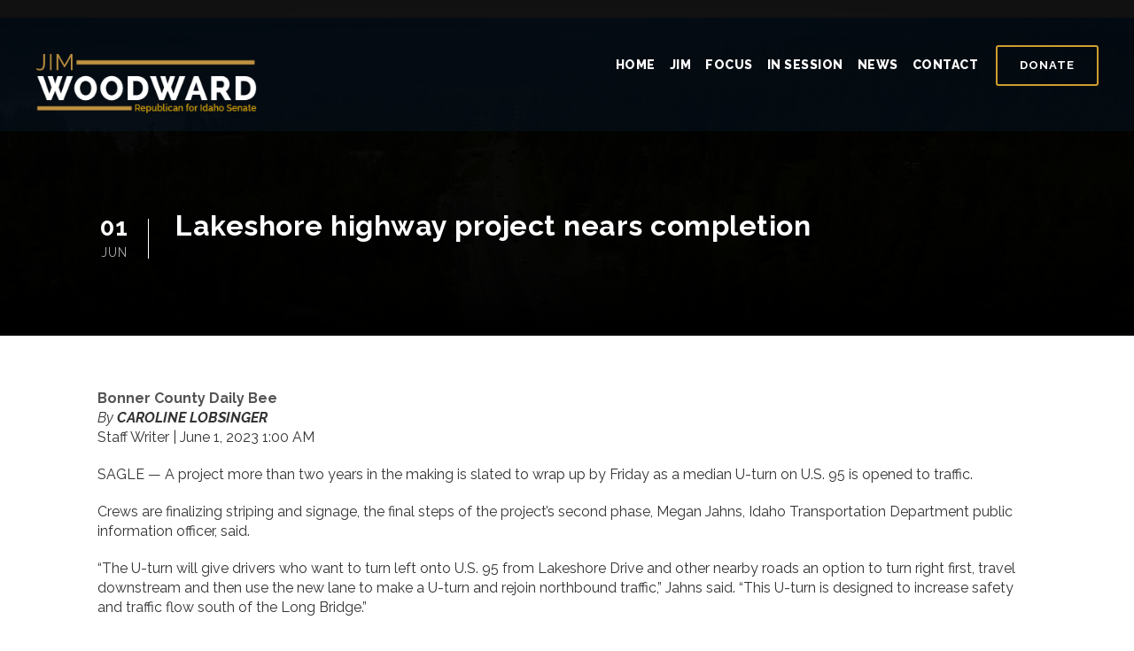

--- FILE ---
content_type: text/html; charset=UTF-8
request_url: https://woodwardforsenate.org/lakeshore-highway-project-nears-completion/
body_size: 12599
content:
<!DOCTYPE html>
<html lang="en-US" class="no-js">
<head>
	<meta charset="UTF-8">
	<meta name="viewport" content="width=device-width, initial-scale=1">
	<link rel="profile" href="https://gmpg.org/xfn/11">
	<link rel="pingback" href="https://woodwardforsenate.org/xmlrpc.php">
	<title>Lakeshore highway project nears completion &#x2d; Jim Woodward for Idaho Senate</title>
	<style>img:is([sizes="auto" i], [sizes^="auto," i]) { contain-intrinsic-size: 3000px 1500px }</style>
	
<!-- Google Tag Manager for WordPress by gtm4wp.com -->
<script data-cfasync="false" data-pagespeed-no-defer>
	var gtm4wp_datalayer_name = "dataLayer";
	var dataLayer = dataLayer || [];
</script>
<!-- End Google Tag Manager for WordPress by gtm4wp.com -->
<!-- The SEO Framework by Sybre Waaijer -->
<meta name="robots" content="max-snippet:-1,max-image-preview:large,max-video-preview:-1" />
<link rel="canonical" href="https://woodwardforsenate.org/lakeshore-highway-project-nears-completion/" />
<meta name="description" content="Lakeshore highway project nears completion: Championed by Sen. Woodward, project provides for safety." />
<meta property="og:type" content="article" />
<meta property="og:locale" content="en_US" />
<meta property="og:site_name" content="Jim Woodward for Idaho Senate" />
<meta property="og:title" content="Lakeshore highway project nears completion" />
<meta property="og:description" content="Lakeshore highway project nears completion: Championed by Sen. Woodward, project provides for safety." />
<meta property="og:url" content="https://woodwardforsenate.org/lakeshore-highway-project-nears-completion/" />
<meta property="og:image" content="https://woodwardforsenate.org/wp-content/uploads/2023/09/U.S._95_Lakeshore_Highway_Project_2023_t1170.webp" />
<meta property="og:image:width" content="1170" />
<meta property="og:image:height" content="877" />
<meta property="article:published_time" content="2023-06-01T20:00:51+00:00" />
<meta property="article:modified_time" content="2023-09-11T17:25:26+00:00" />
<meta property="article:publisher" content="https://www.facebook.com/Jim-Woodward-648958282162772" />
<meta name="twitter:card" content="summary_large_image" />
<meta name="twitter:title" content="Lakeshore highway project nears completion" />
<meta name="twitter:description" content="Lakeshore highway project nears completion: Championed by Sen. Woodward, project provides for safety." />
<meta name="twitter:image" content="https://woodwardforsenate.org/wp-content/uploads/2023/09/U.S._95_Lakeshore_Highway_Project_2023_t1170.webp" />
<script type="application/ld+json">{"@context":"https://schema.org","@graph":[{"@type":"WebSite","@id":"https://woodwardforsenate.org/#/schema/WebSite","url":"https://woodwardforsenate.org/","name":"Jim Woodward for Idaho Senate","inLanguage":"en-US","potentialAction":{"@type":"SearchAction","target":{"@type":"EntryPoint","urlTemplate":"https://woodwardforsenate.org/search/{search_term_string}/"},"query-input":"required name=search_term_string"},"publisher":{"@type":"Organization","@id":"https://woodwardforsenate.org/#/schema/Organization","name":"Jim Woodward for Idaho Senate","url":"https://woodwardforsenate.org/","logo":{"@type":"ImageObject","url":"https://woodwardforsenate.org/wp-content/uploads/2022/03/JW.png","contentUrl":"https://woodwardforsenate.org/wp-content/uploads/2022/03/JW.png","width":81,"height":80}}},{"@type":"WebPage","@id":"https://woodwardforsenate.org/lakeshore-highway-project-nears-completion/","url":"https://woodwardforsenate.org/lakeshore-highway-project-nears-completion/","name":"Lakeshore highway project nears completion &#x2d; Jim Woodward for Idaho Senate","description":"Lakeshore highway project nears completion: Championed by Sen. Woodward, project provides for safety.","inLanguage":"en-US","isPartOf":{"@id":"https://woodwardforsenate.org/#/schema/WebSite"},"breadcrumb":{"@type":"BreadcrumbList","@id":"https://woodwardforsenate.org/#/schema/BreadcrumbList","itemListElement":[{"@type":"ListItem","position":1,"item":"https://woodwardforsenate.org/","name":"Jim Woodward for Idaho Senate"},{"@type":"ListItem","position":2,"item":"https://woodwardforsenate.org/category/news/","name":"Category: News"},{"@type":"ListItem","position":3,"name":"Lakeshore highway project nears completion"}]},"potentialAction":{"@type":"ReadAction","target":"https://woodwardforsenate.org/lakeshore-highway-project-nears-completion/"},"datePublished":"2023-06-01T20:00:51+00:00","dateModified":"2023-09-11T17:25:26+00:00","author":{"@type":"Person","@id":"https://woodwardforsenate.org/#/schema/Person/11ed8750253a0546468b3e4fd2d6b773","name":"keokeemin"}}]}</script>
<!-- / The SEO Framework by Sybre Waaijer | 6.25ms meta | 0.29ms boot -->

<link rel='dns-prefetch' href='//fonts.googleapis.com' />
<link rel="alternate" type="application/rss+xml" title="Jim Woodward for Idaho Senate &raquo; Feed" href="https://woodwardforsenate.org/feed/" />
<link rel="alternate" type="application/rss+xml" title="Jim Woodward for Idaho Senate &raquo; Comments Feed" href="https://woodwardforsenate.org/comments/feed/" />
<link rel="preload" href="https://fonts.gstatic.com/s/breeserif/v17/4UaHrEJCrhhnVA3DgluA96Tp57F2IwN-Pw.woff2" as="font" type="font/woff2" crossorigin>
<link rel="preload" href="https://fonts.gstatic.com/s/breeserif/v17/4UaHrEJCrhhnVA3DgluA96rp57F2IwM.woff2" as="font" type="font/woff2" crossorigin><script type="text/javascript">
/* <![CDATA[ */
window._wpemojiSettings = {"baseUrl":"https:\/\/s.w.org\/images\/core\/emoji\/16.0.1\/72x72\/","ext":".png","svgUrl":"https:\/\/s.w.org\/images\/core\/emoji\/16.0.1\/svg\/","svgExt":".svg","source":{"concatemoji":"https:\/\/woodwardforsenate.org\/wp-includes\/js\/wp-emoji-release.min.js?ver=6.8.3"}};
/*! This file is auto-generated */
!function(s,n){var o,i,e;function c(e){try{var t={supportTests:e,timestamp:(new Date).valueOf()};sessionStorage.setItem(o,JSON.stringify(t))}catch(e){}}function p(e,t,n){e.clearRect(0,0,e.canvas.width,e.canvas.height),e.fillText(t,0,0);var t=new Uint32Array(e.getImageData(0,0,e.canvas.width,e.canvas.height).data),a=(e.clearRect(0,0,e.canvas.width,e.canvas.height),e.fillText(n,0,0),new Uint32Array(e.getImageData(0,0,e.canvas.width,e.canvas.height).data));return t.every(function(e,t){return e===a[t]})}function u(e,t){e.clearRect(0,0,e.canvas.width,e.canvas.height),e.fillText(t,0,0);for(var n=e.getImageData(16,16,1,1),a=0;a<n.data.length;a++)if(0!==n.data[a])return!1;return!0}function f(e,t,n,a){switch(t){case"flag":return n(e,"\ud83c\udff3\ufe0f\u200d\u26a7\ufe0f","\ud83c\udff3\ufe0f\u200b\u26a7\ufe0f")?!1:!n(e,"\ud83c\udde8\ud83c\uddf6","\ud83c\udde8\u200b\ud83c\uddf6")&&!n(e,"\ud83c\udff4\udb40\udc67\udb40\udc62\udb40\udc65\udb40\udc6e\udb40\udc67\udb40\udc7f","\ud83c\udff4\u200b\udb40\udc67\u200b\udb40\udc62\u200b\udb40\udc65\u200b\udb40\udc6e\u200b\udb40\udc67\u200b\udb40\udc7f");case"emoji":return!a(e,"\ud83e\udedf")}return!1}function g(e,t,n,a){var r="undefined"!=typeof WorkerGlobalScope&&self instanceof WorkerGlobalScope?new OffscreenCanvas(300,150):s.createElement("canvas"),o=r.getContext("2d",{willReadFrequently:!0}),i=(o.textBaseline="top",o.font="600 32px Arial",{});return e.forEach(function(e){i[e]=t(o,e,n,a)}),i}function t(e){var t=s.createElement("script");t.src=e,t.defer=!0,s.head.appendChild(t)}"undefined"!=typeof Promise&&(o="wpEmojiSettingsSupports",i=["flag","emoji"],n.supports={everything:!0,everythingExceptFlag:!0},e=new Promise(function(e){s.addEventListener("DOMContentLoaded",e,{once:!0})}),new Promise(function(t){var n=function(){try{var e=JSON.parse(sessionStorage.getItem(o));if("object"==typeof e&&"number"==typeof e.timestamp&&(new Date).valueOf()<e.timestamp+604800&&"object"==typeof e.supportTests)return e.supportTests}catch(e){}return null}();if(!n){if("undefined"!=typeof Worker&&"undefined"!=typeof OffscreenCanvas&&"undefined"!=typeof URL&&URL.createObjectURL&&"undefined"!=typeof Blob)try{var e="postMessage("+g.toString()+"("+[JSON.stringify(i),f.toString(),p.toString(),u.toString()].join(",")+"));",a=new Blob([e],{type:"text/javascript"}),r=new Worker(URL.createObjectURL(a),{name:"wpTestEmojiSupports"});return void(r.onmessage=function(e){c(n=e.data),r.terminate(),t(n)})}catch(e){}c(n=g(i,f,p,u))}t(n)}).then(function(e){for(var t in e)n.supports[t]=e[t],n.supports.everything=n.supports.everything&&n.supports[t],"flag"!==t&&(n.supports.everythingExceptFlag=n.supports.everythingExceptFlag&&n.supports[t]);n.supports.everythingExceptFlag=n.supports.everythingExceptFlag&&!n.supports.flag,n.DOMReady=!1,n.readyCallback=function(){n.DOMReady=!0}}).then(function(){return e}).then(function(){var e;n.supports.everything||(n.readyCallback(),(e=n.source||{}).concatemoji?t(e.concatemoji):e.wpemoji&&e.twemoji&&(t(e.twemoji),t(e.wpemoji)))}))}((window,document),window._wpemojiSettings);
/* ]]> */
</script>
<style id='wp-emoji-styles-inline-css' type='text/css'>

	img.wp-smiley, img.emoji {
		display: inline !important;
		border: none !important;
		box-shadow: none !important;
		height: 1em !important;
		width: 1em !important;
		margin: 0 0.07em !important;
		vertical-align: -0.1em !important;
		background: none !important;
		padding: 0 !important;
	}
</style>
<link rel='stylesheet' id='wp-block-library-css' href='https://woodwardforsenate.org/wp-includes/css/dist/block-library/style.min.css?ver=6.8.3' type='text/css' media='all' />
<style id='classic-theme-styles-inline-css' type='text/css'>
/*! This file is auto-generated */
.wp-block-button__link{color:#fff;background-color:#32373c;border-radius:9999px;box-shadow:none;text-decoration:none;padding:calc(.667em + 2px) calc(1.333em + 2px);font-size:1.125em}.wp-block-file__button{background:#32373c;color:#fff;text-decoration:none}
</style>
<style id='global-styles-inline-css' type='text/css'>
:root{--wp--preset--aspect-ratio--square: 1;--wp--preset--aspect-ratio--4-3: 4/3;--wp--preset--aspect-ratio--3-4: 3/4;--wp--preset--aspect-ratio--3-2: 3/2;--wp--preset--aspect-ratio--2-3: 2/3;--wp--preset--aspect-ratio--16-9: 16/9;--wp--preset--aspect-ratio--9-16: 9/16;--wp--preset--color--black: #000000;--wp--preset--color--cyan-bluish-gray: #abb8c3;--wp--preset--color--white: #ffffff;--wp--preset--color--pale-pink: #f78da7;--wp--preset--color--vivid-red: #cf2e2e;--wp--preset--color--luminous-vivid-orange: #ff6900;--wp--preset--color--luminous-vivid-amber: #fcb900;--wp--preset--color--light-green-cyan: #7bdcb5;--wp--preset--color--vivid-green-cyan: #00d084;--wp--preset--color--pale-cyan-blue: #8ed1fc;--wp--preset--color--vivid-cyan-blue: #0693e3;--wp--preset--color--vivid-purple: #9b51e0;--wp--preset--gradient--vivid-cyan-blue-to-vivid-purple: linear-gradient(135deg,rgba(6,147,227,1) 0%,rgb(155,81,224) 100%);--wp--preset--gradient--light-green-cyan-to-vivid-green-cyan: linear-gradient(135deg,rgb(122,220,180) 0%,rgb(0,208,130) 100%);--wp--preset--gradient--luminous-vivid-amber-to-luminous-vivid-orange: linear-gradient(135deg,rgba(252,185,0,1) 0%,rgba(255,105,0,1) 100%);--wp--preset--gradient--luminous-vivid-orange-to-vivid-red: linear-gradient(135deg,rgba(255,105,0,1) 0%,rgb(207,46,46) 100%);--wp--preset--gradient--very-light-gray-to-cyan-bluish-gray: linear-gradient(135deg,rgb(238,238,238) 0%,rgb(169,184,195) 100%);--wp--preset--gradient--cool-to-warm-spectrum: linear-gradient(135deg,rgb(74,234,220) 0%,rgb(151,120,209) 20%,rgb(207,42,186) 40%,rgb(238,44,130) 60%,rgb(251,105,98) 80%,rgb(254,248,76) 100%);--wp--preset--gradient--blush-light-purple: linear-gradient(135deg,rgb(255,206,236) 0%,rgb(152,150,240) 100%);--wp--preset--gradient--blush-bordeaux: linear-gradient(135deg,rgb(254,205,165) 0%,rgb(254,45,45) 50%,rgb(107,0,62) 100%);--wp--preset--gradient--luminous-dusk: linear-gradient(135deg,rgb(255,203,112) 0%,rgb(199,81,192) 50%,rgb(65,88,208) 100%);--wp--preset--gradient--pale-ocean: linear-gradient(135deg,rgb(255,245,203) 0%,rgb(182,227,212) 50%,rgb(51,167,181) 100%);--wp--preset--gradient--electric-grass: linear-gradient(135deg,rgb(202,248,128) 0%,rgb(113,206,126) 100%);--wp--preset--gradient--midnight: linear-gradient(135deg,rgb(2,3,129) 0%,rgb(40,116,252) 100%);--wp--preset--font-size--small: 13px;--wp--preset--font-size--medium: 20px;--wp--preset--font-size--large: 36px;--wp--preset--font-size--x-large: 42px;--wp--preset--spacing--20: 0.44rem;--wp--preset--spacing--30: 0.67rem;--wp--preset--spacing--40: 1rem;--wp--preset--spacing--50: 1.5rem;--wp--preset--spacing--60: 2.25rem;--wp--preset--spacing--70: 3.38rem;--wp--preset--spacing--80: 5.06rem;--wp--preset--shadow--natural: 6px 6px 9px rgba(0, 0, 0, 0.2);--wp--preset--shadow--deep: 12px 12px 50px rgba(0, 0, 0, 0.4);--wp--preset--shadow--sharp: 6px 6px 0px rgba(0, 0, 0, 0.2);--wp--preset--shadow--outlined: 6px 6px 0px -3px rgba(255, 255, 255, 1), 6px 6px rgba(0, 0, 0, 1);--wp--preset--shadow--crisp: 6px 6px 0px rgba(0, 0, 0, 1);}:where(.is-layout-flex){gap: 0.5em;}:where(.is-layout-grid){gap: 0.5em;}body .is-layout-flex{display: flex;}.is-layout-flex{flex-wrap: wrap;align-items: center;}.is-layout-flex > :is(*, div){margin: 0;}body .is-layout-grid{display: grid;}.is-layout-grid > :is(*, div){margin: 0;}:where(.wp-block-columns.is-layout-flex){gap: 2em;}:where(.wp-block-columns.is-layout-grid){gap: 2em;}:where(.wp-block-post-template.is-layout-flex){gap: 1.25em;}:where(.wp-block-post-template.is-layout-grid){gap: 1.25em;}.has-black-color{color: var(--wp--preset--color--black) !important;}.has-cyan-bluish-gray-color{color: var(--wp--preset--color--cyan-bluish-gray) !important;}.has-white-color{color: var(--wp--preset--color--white) !important;}.has-pale-pink-color{color: var(--wp--preset--color--pale-pink) !important;}.has-vivid-red-color{color: var(--wp--preset--color--vivid-red) !important;}.has-luminous-vivid-orange-color{color: var(--wp--preset--color--luminous-vivid-orange) !important;}.has-luminous-vivid-amber-color{color: var(--wp--preset--color--luminous-vivid-amber) !important;}.has-light-green-cyan-color{color: var(--wp--preset--color--light-green-cyan) !important;}.has-vivid-green-cyan-color{color: var(--wp--preset--color--vivid-green-cyan) !important;}.has-pale-cyan-blue-color{color: var(--wp--preset--color--pale-cyan-blue) !important;}.has-vivid-cyan-blue-color{color: var(--wp--preset--color--vivid-cyan-blue) !important;}.has-vivid-purple-color{color: var(--wp--preset--color--vivid-purple) !important;}.has-black-background-color{background-color: var(--wp--preset--color--black) !important;}.has-cyan-bluish-gray-background-color{background-color: var(--wp--preset--color--cyan-bluish-gray) !important;}.has-white-background-color{background-color: var(--wp--preset--color--white) !important;}.has-pale-pink-background-color{background-color: var(--wp--preset--color--pale-pink) !important;}.has-vivid-red-background-color{background-color: var(--wp--preset--color--vivid-red) !important;}.has-luminous-vivid-orange-background-color{background-color: var(--wp--preset--color--luminous-vivid-orange) !important;}.has-luminous-vivid-amber-background-color{background-color: var(--wp--preset--color--luminous-vivid-amber) !important;}.has-light-green-cyan-background-color{background-color: var(--wp--preset--color--light-green-cyan) !important;}.has-vivid-green-cyan-background-color{background-color: var(--wp--preset--color--vivid-green-cyan) !important;}.has-pale-cyan-blue-background-color{background-color: var(--wp--preset--color--pale-cyan-blue) !important;}.has-vivid-cyan-blue-background-color{background-color: var(--wp--preset--color--vivid-cyan-blue) !important;}.has-vivid-purple-background-color{background-color: var(--wp--preset--color--vivid-purple) !important;}.has-black-border-color{border-color: var(--wp--preset--color--black) !important;}.has-cyan-bluish-gray-border-color{border-color: var(--wp--preset--color--cyan-bluish-gray) !important;}.has-white-border-color{border-color: var(--wp--preset--color--white) !important;}.has-pale-pink-border-color{border-color: var(--wp--preset--color--pale-pink) !important;}.has-vivid-red-border-color{border-color: var(--wp--preset--color--vivid-red) !important;}.has-luminous-vivid-orange-border-color{border-color: var(--wp--preset--color--luminous-vivid-orange) !important;}.has-luminous-vivid-amber-border-color{border-color: var(--wp--preset--color--luminous-vivid-amber) !important;}.has-light-green-cyan-border-color{border-color: var(--wp--preset--color--light-green-cyan) !important;}.has-vivid-green-cyan-border-color{border-color: var(--wp--preset--color--vivid-green-cyan) !important;}.has-pale-cyan-blue-border-color{border-color: var(--wp--preset--color--pale-cyan-blue) !important;}.has-vivid-cyan-blue-border-color{border-color: var(--wp--preset--color--vivid-cyan-blue) !important;}.has-vivid-purple-border-color{border-color: var(--wp--preset--color--vivid-purple) !important;}.has-vivid-cyan-blue-to-vivid-purple-gradient-background{background: var(--wp--preset--gradient--vivid-cyan-blue-to-vivid-purple) !important;}.has-light-green-cyan-to-vivid-green-cyan-gradient-background{background: var(--wp--preset--gradient--light-green-cyan-to-vivid-green-cyan) !important;}.has-luminous-vivid-amber-to-luminous-vivid-orange-gradient-background{background: var(--wp--preset--gradient--luminous-vivid-amber-to-luminous-vivid-orange) !important;}.has-luminous-vivid-orange-to-vivid-red-gradient-background{background: var(--wp--preset--gradient--luminous-vivid-orange-to-vivid-red) !important;}.has-very-light-gray-to-cyan-bluish-gray-gradient-background{background: var(--wp--preset--gradient--very-light-gray-to-cyan-bluish-gray) !important;}.has-cool-to-warm-spectrum-gradient-background{background: var(--wp--preset--gradient--cool-to-warm-spectrum) !important;}.has-blush-light-purple-gradient-background{background: var(--wp--preset--gradient--blush-light-purple) !important;}.has-blush-bordeaux-gradient-background{background: var(--wp--preset--gradient--blush-bordeaux) !important;}.has-luminous-dusk-gradient-background{background: var(--wp--preset--gradient--luminous-dusk) !important;}.has-pale-ocean-gradient-background{background: var(--wp--preset--gradient--pale-ocean) !important;}.has-electric-grass-gradient-background{background: var(--wp--preset--gradient--electric-grass) !important;}.has-midnight-gradient-background{background: var(--wp--preset--gradient--midnight) !important;}.has-small-font-size{font-size: var(--wp--preset--font-size--small) !important;}.has-medium-font-size{font-size: var(--wp--preset--font-size--medium) !important;}.has-large-font-size{font-size: var(--wp--preset--font-size--large) !important;}.has-x-large-font-size{font-size: var(--wp--preset--font-size--x-large) !important;}
:where(.wp-block-post-template.is-layout-flex){gap: 1.25em;}:where(.wp-block-post-template.is-layout-grid){gap: 1.25em;}
:where(.wp-block-columns.is-layout-flex){gap: 2em;}:where(.wp-block-columns.is-layout-grid){gap: 2em;}
:root :where(.wp-block-pullquote){font-size: 1.5em;line-height: 1.6;}
</style>
<link rel='stylesheet' id='contact-form-7-css' href='https://woodwardforsenate.org/wp-content/plugins/contact-form-7/includes/css/styles.css?ver=6.1.4' type='text/css' media='all' />
<link rel='stylesheet' id='gdlr-core-google-font-css' href='https://fonts.googleapis.com/css?family=Raleway%3A100%2C200%2C300%2Cregular%2C500%2C600%2C700%2C800%2C900%2C100italic%2C200italic%2C300italic%2Citalic%2C500italic%2C600italic%2C700italic%2C800italic%2C900italic%7CBree+Serif%3Aregular%7COpen+Sans%3A300%2Cregular%2C500%2C600%2C700%2C800%2C300italic%2Citalic%2C500italic%2C600italic%2C700italic%2C800italic&#038;subset=cyrillic%2Ccyrillic-ext%2Clatin%2Clatin-ext%2Cvietnamese%2Cgreek%2Cgreek-ext%2Chebrew%2Cmath%2Csymbols&#038;display=swap&#038;ver=6.8.3' type='text/css' media='all' />
<link rel='stylesheet' id='font-awesome-css' href='https://woodwardforsenate.org/wp-content/plugins/goodlayers-core/plugins/fontawesome/font-awesome.css?ver=6.8.3' type='text/css' media='all' />
<link rel='stylesheet' id='elegant-font-css' href='https://woodwardforsenate.org/wp-content/plugins/goodlayers-core/plugins/elegant/elegant-font.css?ver=6.8.3' type='text/css' media='all' />
<link rel='stylesheet' id='gdlr-core-plugin-css' href='https://woodwardforsenate.org/wp-content/plugins/goodlayers-core/plugins/style.css?ver=1765217131' type='text/css' media='all' />
<link rel='stylesheet' id='gdlr-core-page-builder-css' href='https://woodwardforsenate.org/wp-content/plugins/goodlayers-core/include/css/page-builder.css?ver=6.8.3' type='text/css' media='all' />
<link rel='stylesheet' id='infinite-style-core-css' href='https://woodwardforsenate.org/wp-content/themes/infinite/css/style-core.css?ver=6.8.3' type='text/css' media='all' />
<link rel='stylesheet' id='infinite-custom-style-css' href='https://woodwardforsenate.org/wp-content/uploads/gdlr-style-custom.css?1765217131&#038;ver=6.8.3' type='text/css' media='all' />
<link rel='stylesheet' id='infinite-mmenu-css' href='https://woodwardforsenate.org/wp-content/themes/infinite/css/mmenu.css?ver=6.8.3' type='text/css' media='all' />
<script type="text/javascript" src="https://woodwardforsenate.org/wp-includes/js/jquery/jquery.min.js?ver=3.7.1" id="jquery-core-js"></script>
<script type="text/javascript" src="https://woodwardforsenate.org/wp-includes/js/jquery/jquery-migrate.min.js?ver=3.4.1" id="jquery-migrate-js"></script>
<!--[if lt IE 9]>
<script type="text/javascript" src="https://woodwardforsenate.org/wp-content/themes/infinite/js/html5.js?ver=6.8.3" id="infinite-html5js-js"></script>
<![endif]-->
<link rel="https://api.w.org/" href="https://woodwardforsenate.org/wp-json/" /><link rel="alternate" title="JSON" type="application/json" href="https://woodwardforsenate.org/wp-json/wp/v2/posts/30486" /><link rel="EditURI" type="application/rsd+xml" title="RSD" href="https://woodwardforsenate.org/xmlrpc.php?rsd" />
<link rel="alternate" title="oEmbed (JSON)" type="application/json+oembed" href="https://woodwardforsenate.org/wp-json/oembed/1.0/embed?url=https%3A%2F%2Fwoodwardforsenate.org%2Flakeshore-highway-project-nears-completion%2F" />
<link rel="alternate" title="oEmbed (XML)" type="text/xml+oembed" href="https://woodwardforsenate.org/wp-json/oembed/1.0/embed?url=https%3A%2F%2Fwoodwardforsenate.org%2Flakeshore-highway-project-nears-completion%2F&#038;format=xml" />

<!-- Google Tag Manager for WordPress by gtm4wp.com -->
<!-- GTM Container placement set to automatic -->
<script data-cfasync="false" data-pagespeed-no-defer>
	var dataLayer_content = {"pagePostType":"post","pagePostType2":"single-post","pageCategory":["news"],"pagePostAuthor":"keokeemin"};
	dataLayer.push( dataLayer_content );
</script>
<script data-cfasync="false" data-pagespeed-no-defer>
(function(w,d,s,l,i){w[l]=w[l]||[];w[l].push({'gtm.start':
new Date().getTime(),event:'gtm.js'});var f=d.getElementsByTagName(s)[0],
j=d.createElement(s),dl=l!='dataLayer'?'&l='+l:'';j.async=true;j.src=
'//www.googletagmanager.com/gtm.js?id='+i+dl;f.parentNode.insertBefore(j,f);
})(window,document,'script','dataLayer','GTM-KNP6KHWF');
</script>
<!-- End Google Tag Manager for WordPress by gtm4wp.com --><meta name="generator" content="Powered by Slider Revolution 6.7.37 - responsive, Mobile-Friendly Slider Plugin for WordPress with comfortable drag and drop interface." />
<link rel="icon" href="https://woodwardforsenate.org/wp-content/uploads/2022/03/JW.png" sizes="32x32" />
<link rel="icon" href="https://woodwardforsenate.org/wp-content/uploads/2022/03/JW.png" sizes="192x192" />
<link rel="apple-touch-icon" href="https://woodwardforsenate.org/wp-content/uploads/2022/03/JW.png" />
<meta name="msapplication-TileImage" content="https://woodwardforsenate.org/wp-content/uploads/2022/03/JW.png" />
<script>function setREVStartSize(e){
			//window.requestAnimationFrame(function() {
				window.RSIW = window.RSIW===undefined ? window.innerWidth : window.RSIW;
				window.RSIH = window.RSIH===undefined ? window.innerHeight : window.RSIH;
				try {
					var pw = document.getElementById(e.c).parentNode.offsetWidth,
						newh;
					pw = pw===0 || isNaN(pw) || (e.l=="fullwidth" || e.layout=="fullwidth") ? window.RSIW : pw;
					e.tabw = e.tabw===undefined ? 0 : parseInt(e.tabw);
					e.thumbw = e.thumbw===undefined ? 0 : parseInt(e.thumbw);
					e.tabh = e.tabh===undefined ? 0 : parseInt(e.tabh);
					e.thumbh = e.thumbh===undefined ? 0 : parseInt(e.thumbh);
					e.tabhide = e.tabhide===undefined ? 0 : parseInt(e.tabhide);
					e.thumbhide = e.thumbhide===undefined ? 0 : parseInt(e.thumbhide);
					e.mh = e.mh===undefined || e.mh=="" || e.mh==="auto" ? 0 : parseInt(e.mh,0);
					if(e.layout==="fullscreen" || e.l==="fullscreen")
						newh = Math.max(e.mh,window.RSIH);
					else{
						e.gw = Array.isArray(e.gw) ? e.gw : [e.gw];
						for (var i in e.rl) if (e.gw[i]===undefined || e.gw[i]===0) e.gw[i] = e.gw[i-1];
						e.gh = e.el===undefined || e.el==="" || (Array.isArray(e.el) && e.el.length==0)? e.gh : e.el;
						e.gh = Array.isArray(e.gh) ? e.gh : [e.gh];
						for (var i in e.rl) if (e.gh[i]===undefined || e.gh[i]===0) e.gh[i] = e.gh[i-1];
											
						var nl = new Array(e.rl.length),
							ix = 0,
							sl;
						e.tabw = e.tabhide>=pw ? 0 : e.tabw;
						e.thumbw = e.thumbhide>=pw ? 0 : e.thumbw;
						e.tabh = e.tabhide>=pw ? 0 : e.tabh;
						e.thumbh = e.thumbhide>=pw ? 0 : e.thumbh;
						for (var i in e.rl) nl[i] = e.rl[i]<window.RSIW ? 0 : e.rl[i];
						sl = nl[0];
						for (var i in nl) if (sl>nl[i] && nl[i]>0) { sl = nl[i]; ix=i;}
						var m = pw>(e.gw[ix]+e.tabw+e.thumbw) ? 1 : (pw-(e.tabw+e.thumbw)) / (e.gw[ix]);
						newh =  (e.gh[ix] * m) + (e.tabh + e.thumbh);
					}
					var el = document.getElementById(e.c);
					if (el!==null && el) el.style.height = newh+"px";
					el = document.getElementById(e.c+"_wrapper");
					if (el!==null && el) {
						el.style.height = newh+"px";
						el.style.display = "block";
					}
				} catch(e){
					console.log("Failure at Presize of Slider:" + e)
				}
			//});
		  };</script>
</head>

<body class="wp-singular post-template-default single single-post postid-30486 single-format-standard wp-theme-infinite gdlr-core-body infinite-body infinite-body-front infinite-full  infinite-with-sticky-navigation  infinite-blog-style-1  infinite-blockquote-style-1 gdlr-core-link-to-lightbox" data-home-url="https://woodwardforsenate.org/" >

<!-- GTM Container placement set to automatic -->
<!-- Google Tag Manager (noscript) -->
				<noscript><iframe src="https://www.googletagmanager.com/ns.html?id=GTM-KNP6KHWF" height="0" width="0" style="display:none;visibility:hidden" aria-hidden="true"></iframe></noscript>
<!-- End Google Tag Manager (noscript) --><div class="infinite-mobile-header-wrap" ><div class="infinite-top-bar " ><div class="infinite-top-bar-background" ></div><div class="infinite-top-bar-container infinite-container " ><div class="infinite-top-bar-container-inner clearfix" ></div></div></div><div class="infinite-mobile-header infinite-header-background infinite-style-slide infinite-sticky-mobile-navigation infinite-with-shadow " id="infinite-mobile-header" ><div class="infinite-mobile-header-container infinite-container clearfix" ><div class="infinite-logo  infinite-item-pdlr"><div class="infinite-logo-inner"><a class="" href="https://woodwardforsenate.org/" ><img src="https://woodwardforsenate.org/wp-content/uploads/2017/06/Jim-Woodward-for-Sentate.png" alt="Jim Woodward for Senate" width="300" height="98" title="Jim-Woodward-for-Sentate" /></a></div></div><div class="infinite-mobile-menu-right" ><div class="infinite-mobile-menu" ><a class="infinite-mm-menu-button infinite-mobile-menu-button infinite-mobile-button-hamburger-with-border" href="#infinite-mobile-menu" ><i class="fa fa-bars" ></i></a><div class="infinite-mm-menu-wrap infinite-navigation-font" id="infinite-mobile-menu" data-slide="right" ><ul id="menu-main-navigation" class="m-menu"><li class="menu-item menu-item-type-post_type menu-item-object-page menu-item-home menu-item-30062"><a href="https://woodwardforsenate.org/">Home</a></li>
<li class="menu-item menu-item-type-post_type menu-item-object-page menu-item-1343"><a href="https://woodwardforsenate.org/meet-jim/">Jim</a></li>
<li class="menu-item menu-item-type-post_type menu-item-object-page menu-item-1481"><a href="https://woodwardforsenate.org/focus/">Focus</a></li>
<li class="menu-item menu-item-type-post_type menu-item-object-page menu-item-37610"><a href="https://woodwardforsenate.org/in-session/">In Session</a></li>
<li class="menu-item menu-item-type-custom menu-item-object-custom menu-item-12"><a href="/news/">News</a></li>
<li class="menu-item menu-item-type-post_type menu-item-object-page menu-item-30095"><a href="https://woodwardforsenate.org/contact/">Contact</a></li>
</ul></div></div></div></div></div></div><div class="infinite-body-outer-wrapper ">
		<div class="infinite-body-wrapper clearfix  infinite-with-transparent-header infinite-with-frame">
	<div class="infinite-header-background-transparent" ><div class="infinite-top-bar " ><div class="infinite-top-bar-background" ></div><div class="infinite-top-bar-container infinite-container " ><div class="infinite-top-bar-container-inner clearfix" ></div></div></div>	
<header class="infinite-header-wrap infinite-header-style-plain  infinite-style-menu-right infinite-sticky-navigation infinite-style-slide" data-navigation-offset="75px"  >
	<div class="infinite-header-background" ></div>
	<div class="infinite-header-container  infinite-header-full">
			
		<div class="infinite-header-container-inner clearfix">
			<div class="infinite-logo  infinite-item-pdlr"><div class="infinite-logo-inner"><a class="" href="https://woodwardforsenate.org/" ><img src="https://woodwardforsenate.org/wp-content/uploads/2023/08/Jim-Woodward-for-Sentate_logo.png" alt="" width="300" height="81" title="Jim-Woodward-for-Sentate_logo" /></a></div></div>			<div class="infinite-navigation infinite-item-pdlr clearfix " >
			<div class="infinite-main-menu" id="infinite-main-menu" ><ul id="menu-main-navigation-1" class="sf-menu"><li  class="menu-item menu-item-type-post_type menu-item-object-page menu-item-home menu-item-30062 infinite-normal-menu"><a href="https://woodwardforsenate.org/">Home</a></li>
<li  class="menu-item menu-item-type-post_type menu-item-object-page menu-item-1343 infinite-normal-menu"><a href="https://woodwardforsenate.org/meet-jim/">Jim</a></li>
<li  class="menu-item menu-item-type-post_type menu-item-object-page menu-item-1481 infinite-normal-menu"><a href="https://woodwardforsenate.org/focus/">Focus</a></li>
<li  class="menu-item menu-item-type-post_type menu-item-object-page menu-item-37610 infinite-normal-menu"><a href="https://woodwardforsenate.org/in-session/">In Session</a></li>
<li  class="menu-item menu-item-type-custom menu-item-object-custom menu-item-12 infinite-normal-menu"><a href="/news/">News</a></li>
<li  class="menu-item menu-item-type-post_type menu-item-object-page menu-item-30095 infinite-normal-menu"><a href="https://woodwardforsenate.org/contact/">Contact</a></li>
</ul></div><div class="infinite-main-menu-right-wrap clearfix " ><a class="infinite-main-menu-right-button infinite-button-1 infinite-style-default" href="https://secure.anedot.com/woodward-campaign/donate" target="_blank" >DONATE</a></div>			</div><!-- infinite-navigation -->

		</div><!-- infinite-header-inner -->
	</div><!-- infinite-header-container -->
</header><!-- header --></div>	<div class="infinite-page-wrapper" id="infinite-page-wrapper" ><div class="infinite-blog-title-wrap  infinite-style-custom infinite-feature-image" style="background-image: url(https://woodwardforsenate.org/wp-content/uploads/2023/09/U.S._95_Lakeshore_Highway_Project_2023_t1170.webp) ;" ><div class="infinite-header-transparent-substitute" ></div><div class="infinite-blog-title-top-overlay" ></div><div class="infinite-blog-title-overlay"  ></div><div class="infinite-blog-title-bottom-overlay" ></div><div class="infinite-blog-title-container infinite-container" ><div class="infinite-blog-title-content infinite-item-pdlr"  ><header class="infinite-single-article-head infinite-single-blog-title-style-1 clearfix" ><div class="infinite-single-article-date-wrapper  post-date updated"><div class="infinite-single-article-date-day">01</div><div class="infinite-single-article-date-month">Jun</div></div><div class="infinite-single-article-head-right"><h1 class="infinite-single-article-title">Lakeshore highway project nears completion</h1></div></header></div></div></div><div class="infinite-content-container infinite-container"><div class=" infinite-sidebar-wrap clearfix infinite-line-height-0 infinite-sidebar-style-none" ><div class=" infinite-sidebar-center infinite-column-60 infinite-line-height" ><div class="infinite-content-wrap infinite-item-pdlr clearfix" ><div class="infinite-content-area" ><article id="post-30486" class="post-30486 post type-post status-publish format-standard has-post-thumbnail hentry category-news">
	<div class="infinite-single-article clearfix" >
		<div class="infinite-single-article-content">
<p><strong><a href="https://bonnercountydailybee.com/news/2023/jun/01/lakeshore-highway-project-nears-completion/">Bonner County Daily Bee</a><br></strong><em>By&nbsp;<strong><strong>CAROLINE LOBSINGER</strong></strong><br></em>Staff Writer&nbsp;|&nbsp;June 1, 2023 1:00 AM</p>



<p>SAGLE — A project more than two years in the making is slated to wrap up by Friday as a median U-turn on U.S. 95 is opened to traffic.</p>



<p>Crews are finalizing striping and signage, the final steps of the project&#8217;s second phase, Megan Jahns, Idaho Transportation Department public information officer, said.</p>



<p>&#8220;The U-turn will give drivers who want to turn left onto U.S. 95 from Lakeshore Drive and other nearby roads an option to turn right first, travel downstream and then use the new lane to make a U-turn and rejoin northbound traffic,&#8221; Jahns said. &#8220;This U-turn is designed to increase safety and traffic flow south of the Long Bridge.&#8221;</p>



<p>Motorists had been clamoring for years for a project to make the U.S. 95 and Lakeshore Drive intersection safer access to the highway. Motorists attempting to head north by turning left from the roadway often struggle to find a break in southbound traffic coming off the Long Bridge.</p>



<p>Impetuous or impatient motorists have occasionally been known to dart out into the intersection despite the onslaught of southbound traffic traveling at highway speed.</p>



<p>The plan, which was first suggested by Bonner County Road &amp; Bridge officials several years ago, includes a combination of acceleration lanes and U-turns. Funding for the project was included in Gov. Brad Little&#8217;s Building Idaho’s Future initiative and approved by the Idaho Legislature in the 2021 session.</p>



<p>Leading the effort were former District 1 Sen. Jim Woodward and former District 7 Sen. Carl Crabtree.</p>



<p>Seeing the completion of the Lakeshore turnaround and the Sagle traffic light is rewarding, Woodward said.</p>



<p>&#8220;The project is a great example of how government can be responsive and effective,&#8221; he told the Daily Bee. &#8220;The Lakeshore intersection has become more and more dangerous as U.S. 95 traffic has increased over the years.&#8221;</p>



<p>While in the Idaho Senate, Woodward brought the project up the priority list by emphasizing just how bad the problem was to state officials and fellow legislators.</p>



<p>&#8220;The governor and the ITD Board were very supportive upon understanding the dangers of the situation,&#8221; Woodward said. &#8220;We’re fortunate to have Jim Thompson, a Bonner County resident, on the ITD board as the North Idaho transportation representative.&#8221;</p>



<p>All of those factors were key to moving the project up the priority list, he said.</p>



<p>With construction complete, ITD officials noted that the Serenity Lee Trail also has reopened.</p>



<p>&#8220;We want to thank everyone for their patience and understanding during construction,&#8221; Jahns said on the website. &#8220;Crews will remain in the area for the coming week as they finalize construction activities. No major impacts to traffic are expected.&#8221;</p>



<p>Construction of the first phase, which included adding an acceleration lane for drivers turning south onto U.S. 95, was completed in fall 2021 and spring 2022. Dedicated lanes for different turning movements from Lakeshore Drive were also established.</p>



<p>&#8220;U-turns give drivers who want to turn left onto U.S. 95 an option to turn right first, travel downstream and then use a new lane to make a U-turn and rejoin traffic,&#8221; ITD officials said on the department&#8217;s website. &#8220;These U-turns are designed to increase safety and traffic flow in areas such as the south end of the Long Bridge.&#8221;</p>



<p>While ITD does not plan to restrict left turns from Lakeshore Drive onto U.S. 95 at the Long Bridge, department officials cautioned that could happen in the future if conditions warrant. If that decision is made, drivers would still be able to head north from Lakeshore Drive by using the U-turn to the south.</p>



<p>Woodward said while needed and will go a long way to improve safety, it&#8217;s important for people to know the improvements are a short-term solution.</p>



<p>&#8220;We needed some kind of fix now, not ten or twenty years down the road,&#8221; he added.</p>



<p>A long-term solution is a much bigger project that will take more time and money.</p>



<p>&#8220;The Sagle Corridor study, funded at the same time as this project, is underway. The corridor study will produce preliminary designs through engineering work and public input,&#8221; Woodward said. &#8220;In the meantime, we can enjoy the improved safety and functionality from this project.&#8221;</p>



<p>Information:&nbsp;<a href="http://itdprojects.org/us95lakeshoredrive" target="_blank" rel="noreferrer noopener">itdprojects.org/us95lakeshoredrive</a></p>
</div>	</div><!-- infinite-single-article -->
</article><!-- post-id -->
</div><div class="infinite-single-social-share infinite-item-rvpdlr" ><div class="gdlr-core-social-share-item gdlr-core-item-pdb  gdlr-core-center-align gdlr-core-social-share-left-text gdlr-core-item-mglr gdlr-core-style-plain gdlr-core-no-counter " style="padding-bottom: 0px ;"  ><span class="gdlr-core-social-share-wrap"><a class="gdlr-core-social-share-facebook" href="https://www.facebook.com/sharer/sharer.php?caption=Lakeshore+highway+project+nears+completion&#038;u=https://woodwardforsenate.org/lakeshore-highway-project-nears-completion/" target="_blank" onclick="javascript:window.open(this.href,&#039;&#039;, &#039;menubar=no,toolbar=no,resizable=yes,scrollbars=yes,height=602,width=555&#039;);return false;"  ><i class="fa fa-facebook" ></i></a><a class="gdlr-core-social-share-email" href="/cdn-cgi/l/email-protection#[base64]"><i class="fa fa-envelope" ></i></a></span></div></div><div class="infinite-single-nav-area clearfix" ><span class="infinite-single-nav infinite-single-nav-left"><a href="https://woodwardforsenate.org/claim-your-water-rights-now/" rel="prev"><i class="arrow_left" ></i><span class="infinite-text" >Prev</span></a></span><span class="infinite-single-nav infinite-single-nav-right"><a href="https://woodwardforsenate.org/woodward-announces-bid-for-l1-senate-seat/" rel="next"><span class="infinite-text" >Next</span><i class="arrow_right" ></i></a></span></div><div class="infinite-single-related-post-wrap" ><div class="infinite-single-related-post-container" ><div class="infinite-single-related-post-content infinite-item-rvpdlr" ><h3 class="infinite-single-related-post-title infinite-item-pdlr" >Related Posts</h3><div class="gdlr-core-blog-item-holder clearfix" ><div class="gdlr-core-item-list  gdlr-core-item-pdlr gdlr-core-column-20 gdlr-core-column-first" ><div class="gdlr-core-blog-grid gdlr-core-js  gdlr-core-blog-grid-with-frame gdlr-core-item-mgb gdlr-core-skin-e-background  gdlr-core-outer-frame-element" style="box-shadow: 0 0 60px rgba(0, 0, 0,0.1) ; -moz-box-shadow: 0 0 60px rgba(0, 0, 0,0.1) ; -webkit-box-shadow: 0 0 60px rgba(0, 0, 0,0.1) ; "  data-sync-height="blog-item-1" ><div class="gdlr-core-blog-thumbnail gdlr-core-media-image  gdlr-core-opacity-on-hover gdlr-core-zoom-on-hover"  ><a href="https://woodwardforsenate.org/protecting-our-idaho-waters/" ><img src="https://woodwardforsenate.org/wp-content/uploads/2025/03/waters.jpg" alt="" width="1280" height="1000" title="waters" /></a></div><div class="gdlr-core-blog-grid-frame"  ><div class="gdlr-core-blog-grid-date" ><span class="gdlr-core-blog-info gdlr-core-blog-info-font gdlr-core-skin-caption gdlr-core-blog-info-date"  ><span class="gdlr-core-head" ><i class="icon_clock_alt" ></i></span><a href="https://woodwardforsenate.org/2025/03/30/" >March 30, 2025</a></span></div><h3 class="gdlr-core-blog-title gdlr-core-skin-title"  ><a href="https://woodwardforsenate.org/protecting-our-idaho-waters/" >Protecting Our Idaho Waters</a></h3><div class="gdlr-core-blog-info-wrapper gdlr-core-skin-divider" data-sync-height-offset ><span class="gdlr-core-blog-info gdlr-core-blog-info-font gdlr-core-skin-caption gdlr-core-blog-info-author"  ><span class="gdlr-core-head" ><i class="icon_documents_alt" ></i></span><a href="https://woodwardforsenate.org/author/keokeemin/" title="Posts by keokeemin" rel="author">keokeemin</a></span><span class="gdlr-core-blog-info gdlr-core-blog-info-font gdlr-core-skin-caption gdlr-core-blog-info-category"  ><span class="gdlr-core-head" ><i class="icon_folder-alt" ></i></span><a href="https://woodwardforsenate.org/category/news/" rel="tag">News</a></span><span class="gdlr-core-blog-info gdlr-core-blog-info-font gdlr-core-skin-caption gdlr-core-blog-info-comment-number"  ><span class="gdlr-core-head" ><i class="icon_comment_alt" ></i></span><a href="https://woodwardforsenate.org/protecting-our-idaho-waters/#respond" >0 </a></span></div></div></div></div><div class="gdlr-core-item-list  gdlr-core-item-pdlr gdlr-core-column-20" ><div class="gdlr-core-blog-grid gdlr-core-js  gdlr-core-blog-grid-with-frame gdlr-core-item-mgb gdlr-core-skin-e-background  gdlr-core-outer-frame-element" style="box-shadow: 0 0 60px rgba(0, 0, 0,0.1) ; -moz-box-shadow: 0 0 60px rgba(0, 0, 0,0.1) ; -webkit-box-shadow: 0 0 60px rgba(0, 0, 0,0.1) ; "  data-sync-height="blog-item-1" ><div class="gdlr-core-blog-grid-frame"  ><div class="gdlr-core-blog-grid-date" ><span class="gdlr-core-blog-info gdlr-core-blog-info-font gdlr-core-skin-caption gdlr-core-blog-info-date"  ><span class="gdlr-core-head" ><i class="icon_clock_alt" ></i></span><a href="https://woodwardforsenate.org/2025/03/02/" >March 2, 2025</a></span></div><h3 class="gdlr-core-blog-title gdlr-core-skin-title"  ><a href="https://woodwardforsenate.org/and-now-for-the-tough-ones/" >And Now For The Tough Ones</a></h3><div class="gdlr-core-blog-info-wrapper gdlr-core-skin-divider" data-sync-height-offset ><span class="gdlr-core-blog-info gdlr-core-blog-info-font gdlr-core-skin-caption gdlr-core-blog-info-author"  ><span class="gdlr-core-head" ><i class="icon_documents_alt" ></i></span><a href="https://woodwardforsenate.org/author/keokeemin/" title="Posts by keokeemin" rel="author">keokeemin</a></span><span class="gdlr-core-blog-info gdlr-core-blog-info-font gdlr-core-skin-caption gdlr-core-blog-info-category"  ><span class="gdlr-core-head" ><i class="icon_folder-alt" ></i></span><a href="https://woodwardforsenate.org/category/opinion/" rel="tag">opinion</a></span><span class="gdlr-core-blog-info gdlr-core-blog-info-font gdlr-core-skin-caption gdlr-core-blog-info-comment-number"  ><span class="gdlr-core-head" ><i class="icon_comment_alt" ></i></span><a href="https://woodwardforsenate.org/and-now-for-the-tough-ones/#respond" >0 </a></span></div></div></div></div><div class="gdlr-core-item-list  gdlr-core-item-pdlr gdlr-core-column-20" ><div class="gdlr-core-blog-grid gdlr-core-js  gdlr-core-blog-grid-with-frame gdlr-core-item-mgb gdlr-core-skin-e-background  gdlr-core-outer-frame-element" style="box-shadow: 0 0 60px rgba(0, 0, 0,0.1) ; -moz-box-shadow: 0 0 60px rgba(0, 0, 0,0.1) ; -webkit-box-shadow: 0 0 60px rgba(0, 0, 0,0.1) ; "  data-sync-height="blog-item-1" ><div class="gdlr-core-blog-grid-frame"  ><div class="gdlr-core-blog-grid-date" ><span class="gdlr-core-blog-info gdlr-core-blog-info-font gdlr-core-skin-caption gdlr-core-blog-info-date"  ><span class="gdlr-core-head" ><i class="icon_clock_alt" ></i></span><a href="https://woodwardforsenate.org/2025/02/09/" >February 9, 2025</a></span></div><h3 class="gdlr-core-blog-title gdlr-core-skin-title"  ><a href="https://woodwardforsenate.org/whose-choice-is-it/" >Whose Choice Is It?</a></h3><div class="gdlr-core-blog-info-wrapper gdlr-core-skin-divider" data-sync-height-offset ><span class="gdlr-core-blog-info gdlr-core-blog-info-font gdlr-core-skin-caption gdlr-core-blog-info-author"  ><span class="gdlr-core-head" ><i class="icon_documents_alt" ></i></span><a href="https://woodwardforsenate.org/author/keokeemin/" title="Posts by keokeemin" rel="author">keokeemin</a></span><span class="gdlr-core-blog-info gdlr-core-blog-info-font gdlr-core-skin-caption gdlr-core-blog-info-category"  ><span class="gdlr-core-head" ><i class="icon_folder-alt" ></i></span><a href="https://woodwardforsenate.org/category/opinion/" rel="tag">opinion</a></span><span class="gdlr-core-blog-info gdlr-core-blog-info-font gdlr-core-skin-caption gdlr-core-blog-info-comment-number"  ><span class="gdlr-core-head" ><i class="icon_comment_alt" ></i></span><a href="https://woodwardforsenate.org/whose-choice-is-it/#respond" >0 </a></span></div></div></div></div></div></div></div></div></div></div></div></div></div><footer><div class="infinite-copyright-wrapper" ><div class="infinite-copyright-container infinite-container"><div class="infinite-copyright-text infinite-item-pdlr"><p style="text-align: center; font-size: 18px; letter-spacing: 1px;">
  <a href="https://www.facebook.com/jimwoodwardidaho" target="_blank" style="color: white; margin-right: 10px;" title="facebook"><i class="fa fa-facebook"></i></a>
  <a href="https://www.instagram.com/jimwoodwardforidahosenate/" target="_blank" style="color: white; margin-right: 10px;" title="instagram" ><i class="fa fa-instagram"></i></a>
  <!-- Press Kit Button -->
  <a href="https://woodwardforsenate.org/wp-content/uploads/2024/11/Woodward-Press-Kit.zip" target="_blank" style="color: #666; text-decoration: none; background-color: #f2f2f2; padding: 3px 8px; border-radius: 3px; font-size: 14px;">Press Kit</a>
</p>

<p style="text-align: center;">
  Woodward for Senate<br>
  PO Box 151<br>
  Sagle, ID 83860<br>
</p>

<p style="text-align: center;">
  COPYRIGHT 2023 JIM WOODWARD for IDAHO STATE SENATE, PAID, JIM WOODWARD for SENATE, ALL RIGHTS RESERVED
</p>
</div></div></div></footer></div></div>

		<script data-cfasync="false" src="/cdn-cgi/scripts/5c5dd728/cloudflare-static/email-decode.min.js"></script><script>
			window.RS_MODULES = window.RS_MODULES || {};
			window.RS_MODULES.modules = window.RS_MODULES.modules || {};
			window.RS_MODULES.waiting = window.RS_MODULES.waiting || [];
			window.RS_MODULES.defered = true;
			window.RS_MODULES.moduleWaiting = window.RS_MODULES.moduleWaiting || {};
			window.RS_MODULES.type = 'compiled';
		</script>
		<script type="speculationrules">
{"prefetch":[{"source":"document","where":{"and":[{"href_matches":"\/*"},{"not":{"href_matches":["\/wp-*.php","\/wp-admin\/*","\/wp-content\/uploads\/*","\/wp-content\/*","\/wp-content\/plugins\/*","\/wp-content\/themes\/infinite\/*","\/*\\?(.+)"]}},{"not":{"selector_matches":"a[rel~=\"nofollow\"]"}},{"not":{"selector_matches":".no-prefetch, .no-prefetch a"}}]},"eagerness":"conservative"}]}
</script>
<link rel='stylesheet' id='rs-plugin-settings-css' href='//woodwardforsenate.org/wp-content/plugins/revslider/sr6/assets/css/rs6.css?ver=6.7.37' type='text/css' media='all' />
<style id='rs-plugin-settings-inline-css' type='text/css'>
#rs-demo-id {}
</style>
<script type="text/javascript" src="https://woodwardforsenate.org/wp-includes/js/dist/hooks.min.js?ver=4d63a3d491d11ffd8ac6" id="wp-hooks-js"></script>
<script type="text/javascript" src="https://woodwardforsenate.org/wp-includes/js/dist/i18n.min.js?ver=5e580eb46a90c2b997e6" id="wp-i18n-js"></script>
<script type="text/javascript" id="wp-i18n-js-after">
/* <![CDATA[ */
wp.i18n.setLocaleData( { 'text direction\u0004ltr': [ 'ltr' ] } );
/* ]]> */
</script>
<script type="text/javascript" src="https://woodwardforsenate.org/wp-content/plugins/contact-form-7/includes/swv/js/index.js?ver=6.1.4" id="swv-js"></script>
<script type="text/javascript" id="contact-form-7-js-before">
/* <![CDATA[ */
var wpcf7 = {
    "api": {
        "root": "https:\/\/woodwardforsenate.org\/wp-json\/",
        "namespace": "contact-form-7\/v1"
    }
};
/* ]]> */
</script>
<script type="text/javascript" src="https://woodwardforsenate.org/wp-content/plugins/contact-form-7/includes/js/index.js?ver=6.1.4" id="contact-form-7-js"></script>
<script type="text/javascript" src="https://woodwardforsenate.org/wp-content/plugins/goodlayers-core/plugins/script.js?ver=1765217131" id="gdlr-core-plugin-js"></script>
<script type="text/javascript" id="gdlr-core-page-builder-js-extra">
/* <![CDATA[ */
var gdlr_core_pbf = {"admin":"","video":{"width":"640","height":"360"},"ajax_url":"https:\/\/woodwardforsenate.org\/wp-admin\/admin-ajax.php","ilightbox_skin":"dark"};
/* ]]> */
</script>
<script type="text/javascript" src="https://woodwardforsenate.org/wp-content/plugins/goodlayers-core/include/js/page-builder.js?ver=1.3.9" id="gdlr-core-page-builder-js"></script>
<script type="text/javascript" src="//woodwardforsenate.org/wp-content/plugins/revslider/sr6/assets/js/rbtools.min.js?ver=6.7.37" defer async id="tp-tools-js"></script>
<script type="text/javascript" src="//woodwardforsenate.org/wp-content/plugins/revslider/sr6/assets/js/rs6.min.js?ver=6.7.37" defer async id="revmin-js"></script>
<script type="text/javascript" src="https://woodwardforsenate.org/wp-includes/js/jquery/ui/effect.min.js?ver=1.13.3" id="jquery-effects-core-js"></script>
<script type="text/javascript" src="https://woodwardforsenate.org/wp-content/themes/infinite/js/mmenu.js?ver=1.0.0" id="infinite-mmenu-js"></script>
<script type="text/javascript" src="https://woodwardforsenate.org/wp-content/themes/infinite/js/jquery.superfish.js?ver=1.0.0" id="infinite-jquery-superfish-js"></script>
<script type="text/javascript" src="https://woodwardforsenate.org/wp-content/themes/infinite/js/script-core.js?ver=1.0.0" id="infinite-script-core-js"></script>

<script defer src="https://static.cloudflareinsights.com/beacon.min.js/vcd15cbe7772f49c399c6a5babf22c1241717689176015" integrity="sha512-ZpsOmlRQV6y907TI0dKBHq9Md29nnaEIPlkf84rnaERnq6zvWvPUqr2ft8M1aS28oN72PdrCzSjY4U6VaAw1EQ==" data-cf-beacon='{"version":"2024.11.0","token":"34873e2fb1be4abdb7dd03060400efc3","r":1,"server_timing":{"name":{"cfCacheStatus":true,"cfEdge":true,"cfExtPri":true,"cfL4":true,"cfOrigin":true,"cfSpeedBrain":true},"location_startswith":null}}' crossorigin="anonymous"></script>
</body>
</html>